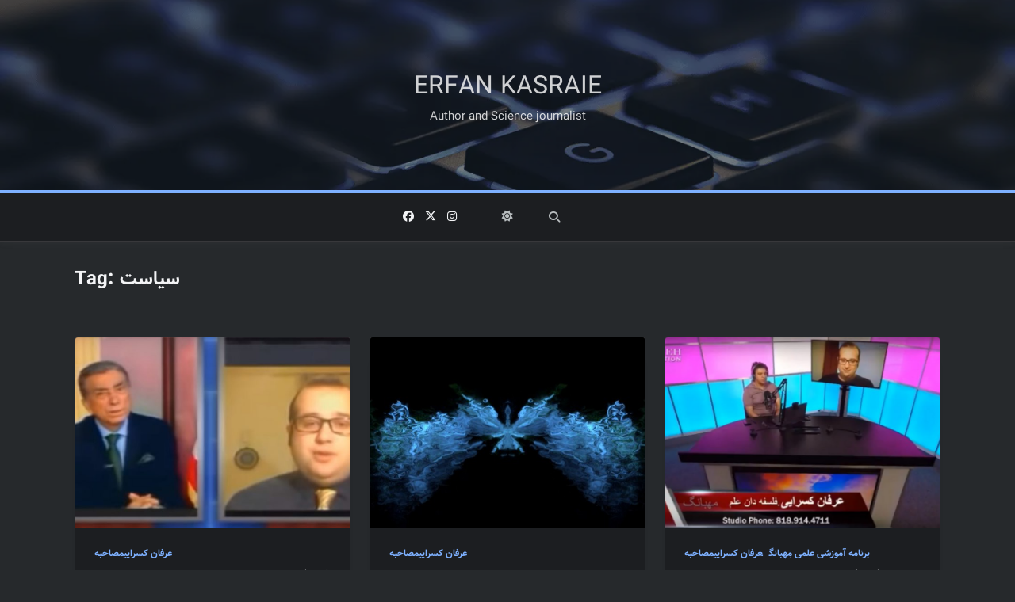

--- FILE ---
content_type: text/plain
request_url: https://www.google-analytics.com/j/collect?v=1&_v=j102&a=410789271&t=pageview&_s=1&dl=https%3A%2F%2Ferfankasraie.com%2Ftag%2F%25D8%25B3%25DB%258C%25D8%25A7%25D8%25B3%25D8%25AA%2F&ul=en-us%40posix&dt=%D8%B3%DB%8C%D8%A7%D8%B3%D8%AA%20%E2%80%93%20Erfan%20Kasraie&sr=1280x720&vp=1280x720&_u=YEBAAUABCAAAACAAI~&jid=1825100289&gjid=1470002758&cid=799329033.1768981995&tid=UA-131747608-1&_gid=2086420942.1768981995&_r=1&_slc=1&z=1133183539
body_size: -451
content:
2,cG-XLNZKD3FJT